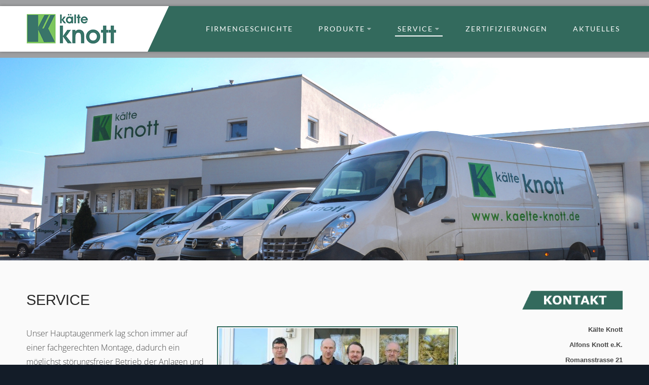

--- FILE ---
content_type: text/html; charset=utf-8
request_url: https://kaelte-knott.de/index.php/service
body_size: 6473
content:
<!DOCTYPE html>
<html xmlns="http://www.w3.org/1999/xhtml" xml:lang="de-de" lang="de-de" >
<head>
<meta charset="utf-8" />
	<base href="https://kaelte-knott.de/index.php/service" />
	<meta name="keywords" content="Klimaanlagen, Schankanlagen, Deggendorf, Straubing, Landshut, Regensburg" />
	<meta name="author" content="Super User" />
	<meta name="generator" content="Joomla! - Open Source Content Management" />
	<title>Service</title>
	<link href="/templates/j51_juliet/favicon.ico" rel="shortcut icon" type="image/vnd.microsoft.icon" />
	<link href="/media/com_favicon/icons/1/favicon.ico" rel="shortcut icon" type="image/vnd.microsoft.icon" />
	<link href="/plugins/system/imagesizer/lbscripts/lightbox2/lightbox.css" rel="stylesheet" media="all" />
	<link href="/templates/j51_juliet/css/animate.css" rel="stylesheet" />
	<link href="/templates/j51_juliet/css/vegas.css" rel="stylesheet" />
	<link href="/templates/j51_juliet/css/font-awesome.css" rel="stylesheet" />
	<link href="/templates/j51_juliet/css/nexus.css" rel="stylesheet" />
	<link href="/templates/j51_juliet/css/responsive.css" rel="stylesheet" />
	<link href="/templates/j51_juliet/css/custom.css" rel="stylesheet" />
	<link href="https://kaelte-knott.de/modules/mod_j51layerslideshow/css/style.css" rel="stylesheet" />
	<link href="/plugins/system/cookiehint/css/style.css?046dfad84e957fb7afc1a298220c0ee3" rel="stylesheet" />
	<style>

body, .hornav ul ul, .hornav ul ul a, hr::before {
	color: #474747;
}
body, .hornav ul ul, .hornav ul ul a {
	font-family:Arial, Helvetica, sans-serif, Arial, Verdana, sans-serif;
	font-size: 16px;
}
#container_header {
	background-color: #9e9fa1;
}
.header_row {
	background-color: #336a5d;
}
.logo::after, .logo::before {
	background-color: #ffffff;
}
.logo::after {
	border-right: 10px solid rgba(255, 255, 255, 0.8);
}

a {
	color: #ffffff;
}
.hornav > ul > li > a::before {
	background-color: #ffffff;
}

h1 {
	font-family:Arial, Helvetica, sans-serif, Arial, Verdana, sans-serif; 
}

h2, 
h2 a:link, 
h2 a:visited {
	color: #292929;
	font-family:Arial, sans-serif, Arial, Verdana, sans-serif;
}

h3, 
.module h3, 
.module_menu h3, 
.btn, 
button {
	color: #336a5d;
	font-family:Arial, Helvetica, sans-serif, Arial, Verdana, sans-serif;
}

h4 {
	font-family:Arial, Helvetica, sans-serif, Arial, Verdana, sans-serif;
	color: #336a5d; 
}

.hornav, .btn, .button, button {
	font-family:Arial, Helvetica, sans-serif 
}

.wrapper960 {
	width: 1240px;
}

.logo {
	top: 0px;
	left: 0px;
}

.logo-text h1,
.logo-text h1 a {
	color: #ffffff;
	font-family:Arial, Helvetica, sans-serif;
	font-size: 55px;
}
.logo p.site-slogan {
	color: #ffffff;
	font-size: 12px;
}

.hornav ul li a, 
.hornav > ul > .parent::after, 
.hornav .menu li [class^="fa-"]::before, 
.hornav .menu li [class*=" fa-"]::before {
	color: #ffffff;
}
.hornav > ul > li::before {
    background-color: #336a5d;
}
.hornav ul ul li a {
	color: #000000;
}
.hornav ul ul {
	background-color: #f7f7f7;
}
.hornav ul ul:before {
	border-color: transparent transparent #f7f7f7 transparent;
}

.sidecol_a {
	width: 25%;
}
.sidecol_b {
	width: 25%;
}

.btn, button, .btn-group.open .btn.dropdown-toggle, .pager.pagenav a, .btn-primary:active,
.btn-primary.active, .btn-primary.disabled, .btn-primary[disabled], .btn:hover, .slidesjs-next.slidesjs-navigation, 
.slidesjs-previous.slidesjs-navigation,  .owl-theme .owl-nav [class*="owl-"], .owl-theme .owl-dots .owl-dot.active span, .owl-theme .owl-dots .owl-dot:hover span
.search .icon-search, .dropdown-toggle, .label-info[href], .badge-info[href], #mc-embedded-subscribe:hover, .tagspopular a:hover {
	background-color: #336a5d;
	color: #fff;
}
.btn, .button, button, .item-title::after, .page-header::after {
	background-color: #336a5d;
}
.btn:hover, .btn:focus, .btn:active, .btn.active, .btn.disabled, .btn[disabled], .readmore .btn:hover, .dropdown-toggle:hover, 
.search .icon-search:hover, .search .button:hover, .owl-theme .owl-nav [class*="owl-"]:hover {
	background-color: #1b2e4a !important; color: #ffffff !important;
}
.nav-tabs > .active > a, 
.nav-tabs > .active > a:hover, 
.nav-tabs > .active > a:focus,
.j51news .newsimg {
	border-bottom-color: #336a5d;
}
blockquote {
	border-color: #336a5d;
}
.btn:hover, .button:hover, button:hover {
	border-color: #1b2e4a;
}
.owl-theme .owl-controls .owl-buttons div {
	background-color: #336a5d !important;
}
.tags .label-info[href] {
	background-color: transparent;
	color: #336a5d;
}
.owl-theme .owl-controls .owl-buttons div {
	background-color: #336a5d !important;
}
body, #body_panel {background-color: #131c28;}

.slicknav_menu, .slideout-menu {
	background: #336a5d
}
.slideout-toggle .fa-bars::before {
	color: #ffffff !important;
}
#container_main, .item-image.pull-none + .item-content {
	background-color: #fafafa;
}
#container_base {
	background-color: #336a5d;
}


	.hornav_row {
		background-color: rgba(,,, 0.95 );
	}

		@media only screen and (max-width: 1240px) {
			.module_block, .wrapper960  {
				width:100% !important;
			}
			.content_main {
				border-radius: 0;
			}
			.layerslideshow .NextArrow, .layerslideshow .PrevArrow {
				display: none !important;
			}
		}
		@media only screen and (max-width: 1140px) {
			.hornav {display:none !important;}
			.slicknav_menu, .slideout-toggle {display:block;}
			#container_header .wrapper960 {flex-wrap: wrap;}
			#socialmedia {margin-left: 0;}
		}
	@media only screen and ( max-width: 767px ) {.showcase {display:none;} .mobile_showcase {display:inline;}}@media only screen and (min-width: 768px) and (max-width: 959px) {}@media only screen and ( max-width: 767px ) {}@media only screen and (max-width: 440px) {}
    @media only screen and (max-width: 767px) {
        #main {
            display: flex;
            flex-direction: column;
        }
        .sidecol_a, .sidecol_b {
            order: 1;
        }
    }
    #container_showcase1_modules {background-color: }#container_showcase1_modules > .wrapper960 {width:100%;} #showcase1_modules.block_holder {padding: 0;}
    		#showcase1_modules.block_holder, #showcase1_modules .module_surround, #showcase1_modules .module_content {padding: 0;}
    		#content_remainder {width:75% }
        .sidecol_a {float:left; }
        .sidecol_b {float:right; }
        #content_remainder {float:left;}
    #container_bottom3_modules {background-color: #ffffff}
    .layerslideshow .layerslideshow-title {
        color:#ffffff;
    }

    .layerslideshow .layerslideshow-caption {
        color:#ffffff;
    }

    .layerslideshow .item i::before {
        color:;
    }
    .layerslideshow95, .layerslideshow .img-fill {
        max-height: 400px;
    }
    .layerslideshow95 .info-wrapper,
    .layerslideshow .NextArrow,
    .layerslideshow .PrevArrow {
        background-color: ;
    }
}
#redim-cookiehint-bottom {position: fixed; z-index: 99999; left: 0px; right: 0px; bottom: 0px; top: auto !important;}
	</style>
	<script type="application/json" class="joomla-script-options new">{"j51_template":{"scrolltoOffset":"-55"},"csrf.token":"05b2a2f22ba3db0bedeb066634face99","system.paths":{"root":"","base":""}}</script>
	<script src="/media/jui/js/jquery.min.js?046dfad84e957fb7afc1a298220c0ee3"></script>
	<script src="/media/jui/js/jquery-noconflict.js?046dfad84e957fb7afc1a298220c0ee3"></script>
	<script src="/media/jui/js/jquery-migrate.min.js?046dfad84e957fb7afc1a298220c0ee3"></script>
	<script src="/plugins/system/imagesizer/lbscripts/lightbox2/lightbox.min.js"></script>
	<script src="/media/system/js/caption.js?046dfad84e957fb7afc1a298220c0ee3"></script>
	<script src="/templates/j51_juliet/js/modernizr.custom.js"></script>
	<script src="/templates/j51_juliet/js/jquery.slicknav.js"></script>
	<script src="/templates/j51_juliet/js/jquery.sticky.js"></script>
	<script src="/templates/j51_juliet/js/scripts.js"></script>
	<script src="/modules/mod_j51layerslideshow/js/slick.js"></script>
	<script src="/media/system/js/core.js?046dfad84e957fb7afc1a298220c0ee3"></script>
	<script>
jQuery(window).on('load',  function() {
				new JCaption('img.caption');
			});
            jQuery(document).ready(function() {
                jQuery('.hornav').slicknav();
            });
        
    Modernizr.load({  
      test: Modernizr.touch,  
      yep : "", 
      nope: "/templates/j51_juliet/js/jquery.visible.js"  
    });

        jQuery(window).load(function(){
            jQuery(".header_main").sticky({ 
                topSpacing: 0
            });
        });
    (function() {  if (typeof gtag !== 'undefined') {       gtag('consent', 'denied', {         'ad_storage': 'denied',         'ad_user_data': 'denied',         'ad_personalization': 'denied',         'functionality_storage': 'denied',         'personalization_storage': 'denied',         'security_storage': 'denied',         'analytics_storage': 'denied'       });     } })();
	</script>
	<meta name="viewport" content="width=device-width, initial-scale=1, maximum-scale=1"/>

</head>
<body class="site com_content view-article no-layout no-task itemid-103 ">
				<header id="container_header">
						<div class="header_main">
				<div class="header_row">
					<div class="wrapper960">
						<div class="header-wrap">
							<div id="logo">
    
  <div class="logo logo-image"> <a href="/" title="">
          <img class="logo-image primary-logo-image" src="/images/logo.png" alt="Logo" />
            </a> </div>
   
</div>
														
    <div class="hornav">
        
<ul class="menu">
<li class="item-101"><a href="/index.php" >Firmengeschichte</a></li><li class="item-102 deeper parent"><a >
Produkte<span class="parent-indicator" aria-hidden="true"></span></a>
<ul><li class="item-119"><a href="/index.php/produkte/kuehlanlagen" >Kühlanlagen</a></li><li class="item-120"><a href="/index.php/produkte/klimaanlagen" >Klimaanlagen</a></li><li class="item-121"><a href="/index.php/produkte/schankanlagen" >Schankanlagen</a></li></ul></li><li class="item-103 current active deeper parent"><a href="/index.php/service" >Service<span class="parent-indicator" aria-hidden="true"></span></a><ul><li class="item-135"><a href="/index.php/service/dichtheitspruefung" >Dichtheitsprüfung</a></li><li class="item-136"><a href="/index.php/service/hygienepruefung" >Hygieneprüfung</a></li></ul></li><li class="item-104"><a href="/index.php/zertifizierungen" >Zertifizierungen</a></li><li class="item-160"><a href="/index.php/betriebsurlaub" >Aktuelles</a></li></ul>

    </div>
						</div>
					</div>
				</div>
			</div>
		</header>

				<div id="container_showcase1_modules" class="module_block border_block">
			<div class="wrapper960">
				<div id="showcase1_modules" class="block_holder"><div id="wrapper_showcase-1" class="block_holder_margin"><div class="showcase-1 showcase-1a" style="max-width:100%;">
		<div class="module ">
			<div class="module_surround">
								<div class="module_content">
				<div class="layerslideshow layerslideshow95" style="max-height: 400"><div class="item"><div class="img-fill"><img src="/images/firma.jpg" alt=""></div></div></div>
<script type="text/javascript">
jQuery(document).ready(function() {
     
    jQuery(".layerslideshow").slick({
        autoplay:true,
        autoplaySpeed:5000,
        speed:600,
        slidesToShow:1,
        slidesToScroll:1,
        pauseOnHover:false,
        dots:false,
        pauseOnDotsHover:true,
        cssEase:'linear',
        fade:true,
        draggable:false,
        prevArrow:'<button class="PrevArrow"></button>',
        nextArrow:'<button class="NextArrow"></button>',
    });
     
 });

</script>
				</div> 
			</div>
		</div>
	</div><div class="clear"></div></div></div>			</div>
		</div>
		
										<div id="container_main">
			<div class="wrapper960">
				
<div id="main">
                       
           
    
        
    <div id="sidecol_b" class="side_margins sidecol_b">
        <div class="sidecol_block">
                         
            <div class="sidecol-b sidecol-2a">
		<div class="module ">
			<div class="module_surround">
								<div class="module_content">
				

<div class="custom"  >
	<p style="text-align: right;"><img src="/images/kontakt.png" alt="" width="198" height="37" /></p>
<p style="text-align: right;"><span style="font-family: Arial; font-size: small;"><b>Kälte Knott<br /></b></span><span style="font-family: Arial; font-size: small;"><b>Alfons Knott e.K.<br /></b></span><span style="font-family: Arial; font-size: small;"><b>Romansstrasse 21<br /></b></span><span style="font-family: Arial; font-size: small;"><b>D-94315 Straubing<br /><br /></b><b style="text-align: right;">Tel.: (0 94 21) 70 20 20<br /></b></span><span style="font-family: Arial; font-size: small;"><b>Fax: (0 94 21) 70 20 230<br /><br /></b></span><span style="font-family: Arial; font-size: small;"><b>E-Mail:&nbsp;</b><a href="mailto:info@kaelte-knott.de">info@kaelte-knott.de&nbsp;</a></span></p></div>
				</div> 
			</div>
		</div>
	</div>
                                            </div>
    </div>
    
    <div id="content_remainder" class="side_margins content_remainder">

                                    
        
            <div class="maincontent">
                    <div class="message">
                                                    <div id="system-message-container">
	</div>

                                            </div>
                <div class="item-page" itemscope itemtype="https://schema.org/Article">
	<meta itemprop="inLanguage" content="de-DE" />
	
		
	
	
	<!-- Article Image -->
	
	

		<div class="page-header">
					<h2 itemprop="name">
				Service			</h2>
									</div>
	
				
	<!-- Tags -->
	
				
				
			<div class="article-body" itemprop="articleBody">
		<p><br /><a class="linkthumb" target="_blank" title="Unsere Techniker" rel="lightbox[id_3]" href="/cache/images/team_800x800-equal.jpg"><img src="/cache/images/team_467x288-equal.jpg" alt="Unsere Techniker" width="467" height="288" style="margin-left: 20px; float: right;" old="/images/team.jpg" class="thumb" /></a>Unser Hauptaugenmerk lag schon immer auf einer fachgerechten Montage, dadurch ein möglichst störungsfreier Betrieb der Anlagen und bei etwaigen Störungen ein dementsprechender Kundendienst (inkl. Notdienst für unsere Kunden an Sonn- und Feiertagen).</p>
<p>Die Servicefahrzeuge sind dementsprechend ausgestattet und unsere qualifizierten Kundendienstmonteure können auf teilweise 30 Jahre Berufserfahrung zurück blicken.</p>
<p><a class="linkthumb" target="_blank" title="Christian Schauber" rel="lightbox[id_3]" href="/cache/images/ChristianSchauber_800x800-equal.jpg"><img src="/cache/images/ChristianSchauber_250x302-equal.jpg" alt="Christian Schauber" width="250" height="302" style="float: right;" old="/images/ChristianSchauber.jpg" class="thumb" /></a></p>
<p>Bei Bedarf verfügen wir über diverse Leihmöglichkeiten, sowohl im Kühl- und Tiefkühlbereich.</p>
<p>Mit einer Vielzahl unserer Kunden bestehen Wartungsverträge, wo zu bestimmten Intervallen (1 oder 2x jährlich) die Anlagen überprüft, gereinigt, desinfiziert, etc. werden und je nach Verpflichtung (dies kommt auf die Kältemittelfüllmenge an) automatisch die Dichtheitsprüfung nach EU-F-Gase Verordnung 842/2006 durchgeführt wird.&nbsp;</p>
<p>Auf Grund der stetig steigenden Energiekosten arbeiten wir mit namhaften Ingenieurbüros in Sachen Energieoptimierung zusammen.&nbsp;</p>
<p>&nbsp;&nbsp;</p>
<p><a class="linkthumb" target="_blank" title="Servicefahrzeug" rel="lightbox[id_3]" href="/cache/images/DSC_8068_800x800-equal.JPG"><img src="/cache/images/DSC_8068_394x262-equal.JPG" alt="Servicefahrzeug" width="394" height="262" old="/images/DSC_8068.JPG" class="thumb" /></a><a class="linkthumb" target="_blank" title="Mobiler Kühlwagen" rel="lightbox[id_3]" href="/images/4.jpg"><img src="/cache/images/4_350x262-equal.jpg" alt="Mobiler Kühlwagen" width="350" height="262" old="/images/4.jpg" class="thumb" /></a></p> 	</div>

	
							</div>
 <div class="clear"></div>
            </div>

                                    
        
    </div>
    <div class="clear"></div>
</div>
			</div>
		</div>
										<div id="container_bottom3_modules" class="module_block" style="background-position: 50% 0" data-stellar-background-ratio="0.8">
						<div class="wrapper960">
				<div id="bottom3_modules" class="block_holder"><div id="wrapper_bottom-3" class="block_holder_margin"><div class="bottom-3 bottom-3a" style="max-width:100%;">
		<div class="module partner">
			<div class="module_surround">
													<div class="module_header">
					<h3 class="mod_standard "><span>Unsere Partner</span></h3>
				</div>
								<div class="module_content">
				

<div class="custom"  >
	<div class="partnerlogos">
<p><a href="https://www.daikin.de" target="_blank" rel="noopener"><img src="/images/partner/daikin.jpg" alt="daikin" /></a><a href="https://www.kaut.de/" target="_blank" rel="noopener"><img src="/images/partner/kaut.jpg" alt="kaut" /></a><a href="http://de.mitsubishielectric.com/de/index.page" target="_blank" rel="noopener"><img src="/images/partner/mitsubishi.jpg" alt="mitsubishi" /></a><a href="http://www.mtf-online.net" target="_self"><img src="/images/partner/mtf.png" alt="mtf" /></a><a href="https://www.kmholland.de/" target="_blank" rel="noopener"><img src="/images/partner/holland.jpg" alt="holland" /></a><a href="https://www.viessmann.de/" target="_blank" rel="noopener"><img src="/images/partner/viessmann.jpg" alt="viessmann" /></a><a href="http://www.schiessl-kaelte.de" target="_blank" rel="noopener"><img src="/images/partner/nordcap.jpg" alt="nordcap" /><img src="/images/partner/schiessl.jpg" alt="schiessl" /><img src="/images/partner/Fischer.jpg" alt="Fischer" width="264" height="73" /></a><a href="https://www.sbs-kt.de" target="_blank" rel="noopener"><img src="/images/partner/sbs.jpg" alt="sbs" /></a><a href="https://www.misa-coldrooms.com/" target="_blank" rel="noopener"><img src="/images/partner/misa.jpg" alt="misa" /></a><a href="http://www.selbach.com" target="_blank" rel="noopener"><img src="/images/partner/selbach.jpg" alt="selbach" /></a><a href="http://www.cornelius-emea.com" target="_blank" rel="noopener"><img src="/images/partner/cornelius.jpg" alt="cornelius" /></a><a href="http://bieraktuell.com" target="_blank" rel="noopener"><img src="/images/partner/rick-juelich.jpg" alt="Rick &amp; Jülich" /></a><a href="https://www.python-gmbh.de" target="_blank" rel="noopener"><img src="/images/partner/python.jpg" alt="Python GmbH" /></a><a href="http://www.kundoxt.de" target="_blank" rel="noopener"><img src="/images/partner/kundo.jpg" alt="Kundo XT" /><img src="/images/partner/Swegon.jpg" alt="Swegon" width="250" height="65" /></a></p>
</div></div>
				</div> 
			</div>
		</div>
	</div><div class="clear"></div></div></div>			</div>
		</div>
				<div class="clearfix"></div>
		
<div id="container_base" class="module_block border_block">
	<div class="wrapper960">
		<div id="base1_modules" class="block_holder"></div>		<div id="base2_modules" class="block_holder"></div>
				
		<footer>
							<div class="footermenu">
					 
<ul class="menu">
<li class="item-105"><a href="/index.php/impressum" >Impressum</a></li><li class="item-106"><a href="/index.php/datenschutzerklaerung" >Datenschutzerklärung</a></li></ul>
					 <div class="clear"></div>
				</div>
						<div class="copyright">
				<p>© 2018 Kälte Knott • Webdesign by FrankeDATA</p>
			</div>
		</footer>

		</div>
	</div>
</div>

	 
<!-- Stellar -->
<script src="/templates/j51_juliet/js/jquery.stellar.js" charset="utf-8"></script>
<script>
if (Modernizr.touch) {
    } else {
        jQuery(window).stellar({
		horizontalScrolling: false,
    	responsive: true
	});
}
</script>



<div id="redim-cookiehint-bottom">   <div id="redim-cookiehint">     <div class="cookiecontent">   <p>Wir nutzen Cookies auf unserer Website. Einige von ihnen sind essenziell für den Betrieb der Seite, während andere uns helfen, diese Website und die Nutzererfahrung zu verbessern (Tracking Cookies). Sie können selbst entscheiden, ob Sie die Cookies zulassen möchten. Bitte beachten Sie, dass bei einer Ablehnung womöglich nicht mehr alle Funktionalitäten der Seite zur Verfügung stehen.</p>    </div>     <div class="cookiebuttons">        <a id="cookiehintsubmit" onclick="return cookiehintsubmit(this);" href="https://kaelte-knott.de/index.php/service?rCH=2"         class="btn">Akzeptieren</a>          <div class="text-center" id="cookiehintinfo">                      </div>      </div>     <div class="clr"></div>   </div> </div>  <script type="text/javascript">        document.addEventListener("DOMContentLoaded", function(event) {         if (!navigator.cookieEnabled){           document.getElementById('redim-cookiehint-bottom').remove();         }       });        function cookiehintfadeOut(el) {         el.style.opacity = 1;         (function fade() {           if ((el.style.opacity -= .1) < 0) {             el.style.display = "none";           } else {             requestAnimationFrame(fade);           }         })();       }         function cookiehintsubmit(obj) {         document.cookie = 'reDimCookieHint=1; expires=Thu, 21 Jan 2027 23:59:59 GMT;57; path=/';         cookiehintfadeOut(document.getElementById('redim-cookiehint-bottom'));         return true;       }        function cookiehintsubmitno(obj) {         document.cookie = 'reDimCookieHint=-1; expires=0; path=/';         cookiehintfadeOut(document.getElementById('redim-cookiehint-bottom'));         return true;       }  </script>  
</body> 
</html>

--- FILE ---
content_type: text/css
request_url: https://kaelte-knott.de/templates/j51_juliet/css/custom.css
body_size: 1168
content:
body, .hornav ul ul, .hornav ul ul a {
    font-family: Open Sans, Arial, Verdana, sans-serif !important;
}

.hornav, .btn, .button, button {
    font-family: Lato !important;
}

/* lato-100 - latin */
@font-face {
  font-family: 'Lato';
  font-style: normal;
  font-weight: 100;
  src: url('../../../fonts/lato-v23-latin-100.eot'); /* IE9 Compat Modes */
  src: local(''),
       url('../../../fonts/lato-v23-latin-100.eot?#iefix') format('embedded-opentype'), /* IE6-IE8 */
       url('../../../fonts/lato-v23-latin-100.woff2') format('woff2'), /* Super Modern Browsers */
       url('../../../fonts/lato-v23-latin-100.woff') format('woff'), /* Modern Browsers */
       url('../../../fonts/lato-v23-latin-100.ttf') format('truetype'), /* Safari, Android, iOS */
       url('../../../fonts/lato-v23-latin-100.svg#Lato') format('svg'); /* Legacy iOS */
}
/* lato-300 - latin */
@font-face {
  font-family: 'Lato';
  font-style: normal;
  font-weight: 300;
  src: url('../../../fonts/lato-v23-latin-300.eot'); /* IE9 Compat Modes */
  src: local(''),
       url('../../../fonts/lato-v23-latin-300.eot?#iefix') format('embedded-opentype'), /* IE6-IE8 */
       url('../../../fonts/lato-v23-latin-300.woff2') format('woff2'), /* Super Modern Browsers */
       url('../../../fonts/lato-v23-latin-300.woff') format('woff'), /* Modern Browsers */
       url('../../../fonts/lato-v23-latin-300.ttf') format('truetype'), /* Safari, Android, iOS */
       url('../../../fonts/lato-v23-latin-300.svg#Lato') format('svg'); /* Legacy iOS */
}
/* lato-regular - latin */
@font-face {
  font-family: 'Lato';
  font-style: normal;
  font-weight: 400;
  src: url('../../../fonts/lato-v23-latin-regular.eot'); /* IE9 Compat Modes */
  src: local(''),
       url('../../../fonts/lato-v23-latin-regular.eot?#iefix') format('embedded-opentype'), /* IE6-IE8 */
       url('../../../fonts/lato-v23-latin-regular.woff2') format('woff2'), /* Super Modern Browsers */
       url('../../../fonts/lato-v23-latin-regular.woff') format('woff'), /* Modern Browsers */
       url('../../../fonts/lato-v23-latin-regular.ttf') format('truetype'), /* Safari, Android, iOS */
       url('../../../fonts/lato-v23-latin-regular.svg#Lato') format('svg'); /* Legacy iOS */
}
/* lato-700 - latin */
@font-face {
  font-family: 'Lato';
  font-style: normal;
  font-weight: 700;
  src: url('../../../fonts/lato-v23-latin-700.eot'); /* IE9 Compat Modes */
  src: local(''),
       url('../../../fonts/lato-v23-latin-700.eot?#iefix') format('embedded-opentype'), /* IE6-IE8 */
       url('../../../fonts/lato-v23-latin-700.woff2') format('woff2'), /* Super Modern Browsers */
       url('../../../fonts/lato-v23-latin-700.woff') format('woff'), /* Modern Browsers */
       url('../../../fonts/lato-v23-latin-700.ttf') format('truetype'), /* Safari, Android, iOS */
       url('../../../fonts/lato-v23-latin-700.svg#Lato') format('svg'); /* Legacy iOS */
}




/* open-sans-300 - latin */
@font-face {
  font-family: 'Open Sans';
  font-style: normal;
  font-weight: 300;
  src: url('../../../fonts/open-sans-v34-latin-300.eot'); /* IE9 Compat Modes */
  src: local(''),
       url('../../../fonts/open-sans-v34-latin-300.eot?#iefix') format('embedded-opentype'), /* IE6-IE8 */
       url('../../../fonts/open-sans-v34-latin-300.woff2') format('woff2'), /* Super Modern Browsers */
       url('../../../fonts/open-sans-v34-latin-300.woff') format('woff'), /* Modern Browsers */
       url('../../../fonts/open-sans-v34-latin-300.ttf') format('truetype'), /* Safari, Android, iOS */
       url('../../../fonts/open-sans-v34-latin-300.svg#OpenSans') format('svg'); /* Legacy iOS */
}
/* open-sans-regular - latin */
@font-face {
  font-family: 'Open Sans';
  font-style: normal;
  font-weight: 400;
  src: url('../../../fonts/open-sans-v34-latin-regular.eot'); /* IE9 Compat Modes */
  src: local(''),
       url('../../../fonts/open-sans-v34-latin-regular.eot?#iefix') format('embedded-opentype'), /* IE6-IE8 */
       url('../../../fonts/open-sans-v34-latin-regular.woff2') format('woff2'), /* Super Modern Browsers */
       url('../../../fonts/open-sans-v34-latin-regular.woff') format('woff'), /* Modern Browsers */
       url('../../../fonts/open-sans-v34-latin-regular.ttf') format('truetype'), /* Safari, Android, iOS */
       url('../../../fonts/open-sans-v34-latin-regular.svg#OpenSans') format('svg'); /* Legacy iOS */
}
/* open-sans-500 - latin */
@font-face {
  font-family: 'Open Sans';
  font-style: normal;
  font-weight: 500;
  src: url('../../../fonts/open-sans-v34-latin-500.eot'); /* IE9 Compat Modes */
  src: local(''),
       url('../../../fonts/open-sans-v34-latin-500.eot?#iefix') format('embedded-opentype'), /* IE6-IE8 */
       url('../../../fonts/open-sans-v34-latin-500.woff2') format('woff2'), /* Super Modern Browsers */
       url('../../../fonts/open-sans-v34-latin-500.woff') format('woff'), /* Modern Browsers */
       url('../../../fonts/open-sans-v34-latin-500.ttf') format('truetype'), /* Safari, Android, iOS */
       url('../../../fonts/open-sans-v34-latin-500.svg#OpenSans') format('svg'); /* Legacy iOS */
}
/* open-sans-600 - latin */
@font-face {
  font-family: 'Open Sans';
  font-style: normal;
  font-weight: 600;
  src: url('../../../fonts/open-sans-v34-latin-600.eot'); /* IE9 Compat Modes */
  src: local(''),
       url('../../../fonts/open-sans-v34-latin-600.eot?#iefix') format('embedded-opentype'), /* IE6-IE8 */
       url('../../../fonts/open-sans-v34-latin-600.woff2') format('woff2'), /* Super Modern Browsers */
       url('../../../fonts/open-sans-v34-latin-600.woff') format('woff'), /* Modern Browsers */
       url('../../../fonts/open-sans-v34-latin-600.ttf') format('truetype'), /* Safari, Android, iOS */
       url('../../../fonts/open-sans-v34-latin-600.svg#OpenSans') format('svg'); /* Legacy iOS */
}
/* open-sans-700 - latin */
@font-face {
  font-family: 'Open Sans';
  font-style: normal;
  font-weight: 700;
  src: url('../../../fonts/open-sans-v34-latin-700.eot'); /* IE9 Compat Modes */
  src: local(''),
       url('../../../fonts/open-sans-v34-latin-700.eot?#iefix') format('embedded-opentype'), /* IE6-IE8 */
       url('../../../fonts/open-sans-v34-latin-700.woff2') format('woff2'), /* Super Modern Browsers */
       url('../../../fonts/open-sans-v34-latin-700.woff') format('woff'), /* Modern Browsers */
       url('../../../fonts/open-sans-v34-latin-700.ttf') format('truetype'), /* Safari, Android, iOS */
       url('../../../fonts/open-sans-v34-latin-700.svg#OpenSans') format('svg'); /* Legacy iOS */
}
/* open-sans-800 - latin */
@font-face {
  font-family: 'Open Sans';
  font-style: normal;
  font-weight: 800;
  src: url('../../../fonts/open-sans-v34-latin-800.eot'); /* IE9 Compat Modes */
  src: local(''),
       url('../../../fonts/open-sans-v34-latin-800.eot?#iefix') format('embedded-opentype'), /* IE6-IE8 */
       url('../../../fonts/open-sans-v34-latin-800.woff2') format('woff2'), /* Super Modern Browsers */
       url('../../../fonts/open-sans-v34-latin-800.woff') format('woff'), /* Modern Browsers */
       url('../../../fonts/open-sans-v34-latin-800.ttf') format('truetype'), /* Safari, Android, iOS */
       url('../../../fonts/open-sans-v34-latin-800.svg#OpenSans') format('svg'); /* Legacy iOS */
}




#redim-cookiehint .cookiebuttons .btn {
    background-color: #929394 !important;
    color: #ffffff !important;
}

#redim-cookiehint {
    background-color: #4c695e !important;
    color: #fff !important;
}

#redim-cookiehint .cookiecontent {
    color: #fff !important;
}




.article-body img {
    overflow: hidden;
	border: solid #336a5d 2px;
	padding: 2px;
	margin: 0 15px 15px 0;
}



.partnerlogos {
	float: left;
	width: 100%;
}

.partnerlogos img {
    width: auto;
    max-height: 80px;
    max-width: 128px;
	padding: 14px 14px 14px 10px;
}

@media only screen and (max-width: 768px) {
.partnerlogos img {
	padding: 14px 14px 14px 2px !important;
}
}

.partner {
	margin-top: -30px;
}


a {
    color: #336a5d !important;
	font-weight: bold;
}

.hornav ul li a, .hornav > ul > .parent::after, .hornav .menu li [class^="fa-"]::before, .hornav .menu li [class*=" fa-"]::before {
    color: #ffffff !important;
}

.hornav ul ul li a {
    color: #000000 !important;
}

.logo {
    position: relative;
    display: inline-block;
    padding: 15px 20px 15px 0;
}

.hornav > ul > li.current.active > a:before {
  left: 0;
  right: 0;
  opacity: 1;
}


h2, .content-category h1, .registration h1 {
    font-size: 1.8rem;
}

--- FILE ---
content_type: text/css
request_url: https://kaelte-knott.de/modules/mod_j51layerslideshow/css/style.css
body_size: 1168
content:
.layerslideshow *,
.layerslideshow *:before,
.layerslideshow *:after {
  -webkit-box-sizing: border-box;
  box-sizing: border-box;
  -webkit-font-smoothing: antialiased;
  -moz-osx-font-smoothing: grayscale;
  text-shadow: 1px 1px 1px rgba(0, 0, 0, 0.04);
}
.layerslideshow .blocks-box,
.layerslideshow .slick-slider {
  margin: 0;
  padding: 0!important;
}
.layerslideshow .slick-slide {
  float: left ;
  padding: 0;
}
.layerslideshow .img-fill {
  width: 100%;
  display: block;
  overflow: hidden;
  position: relative;
}
.layerslideshow .img-fill img {
  min-height: 100%;
  min-width: 100%;
  position: relative;
  display: inline-block;
  max-width: 100%;
}
.layerslideshow .info {
  display: flex;
  flex-direction: column;
  justify-content: center;
  position: absolute;
  top: 0;
  left: 0;
  right: 0;
  bottom: 0;
}
.layerslideshow .info-wrapper {
  display: flex;
  flex-direction: column;
  padding: 30px 50px;
}

.layerslideshow .NextArrow,
.layerslideshow .PrevArrow {
  position: absolute;
  bottom: 5px;
  width: 32px;
  height: 32px;
  background: rgba(255, 255, 255, 0.9);
  border: 0 none;
  border-radius: 2px;
  padding: 0;
  text-align: center;
  font: 18px FontAwesome;
  line-height: 34px;
  color: #fff;
  z-index: 5;
}
.layerslideshow .NextArrow {
  right: 5px;
}
.layerslideshow .NextArrow::before {
  content: '\f054';
  margin-left: 5px;
}
.layerslideshow .PrevArrow {
  right: 43px;
}
.layerslideshow .PrevArrow::before {
  content: '\f053';
  margin-right: 5px;
}
.layerslideshow .slidelink {
  position: absolute;
  top: 0;
  bottom: 0;
  left: 0;
  right: 0;
}
.layerslideshow-title {
  font-size: 34px;
  font-weight: 800;
  line-height: 1.2em;
  color: #FFF;
  animation: fadeOut 1s both;
}
.layerslideshow-caption {
  position: relative;
  z-index: 0;
}
.layerslideshow .item i {
  display: block;
  margin: 0 auto;
  padding: 0;
  font-size: 40px;
  color: #FFF;
  max-width: 600px;
  overflow: hidden;
  height: 60px;
  animation: fadeOut 1s both;
}
.layerslideshow .item i::before {
  color: white;
}
.layerslideshow .item.slick-active h2 {
  animation: fadeInDown 1s both 0.5s;
}
.layerslideshow .item.slick-active .layerslideshow-caption {
  animation: fadeIn 1s both 1s;
}
/* ==== Slick Slider Css Ruls === */
.slick-slider {
  position: relative;
  display: block;
  -webkit-user-select: none;
  -moz-user-select: none;
  -ms-user-select: none;
  user-select: none;
  -webkit-touch-callout: none;
  -khtml-user-select: none;
  -ms-touch-action: pan-y;
  touch-action: pan-y;
  -webkit-tap-highlight-color: transparent;
}
.slick-list {
  position: relative;
  display: block;
  overflow: hidden;
  margin: 0;
  padding: 0;
}
.slick-list:focus {
  outline: none;
}
.slick-list.dragging {
  cursor: hand;
}
.slick-slider .slick-track,
.slick-slider .slick-list {
  -webkit-transform: translate3d(0, 0, 0);
  -ms-transform: translate3d(0, 0, 0);
  transform: translate3d(0, 0, 0);
}
.slick-track {
  position: relative;
  top: 0;
  left: 0;
  display: block;
}
.slick-track:before,
.slick-track:after {
  display: table;
  content: '';
}
.slick-track:after {
  clear: both;
}
.slick-loading .slick-track {
  visibility: hidden;
}
.slick-slide {
  display: none;
  float: left /* If RTL Make This Right */;
  height: 100%;
  min-height: 1px;
}
.slick-slide.dragging img {
  pointer-events: none;
}
.slick-initialized .slick-slide {
  display: block;
}
.slick-loading .slick-slide {
  visibility: hidden;
}
.slick-vertical .slick-slide {
  display: block;
  height: auto;
  border: 1px solid transparent;
}
#container_slideshow .wrapper960 {
  width: 100% !important;
  position: relative;
}
@media only screen and (max-width: 767px) {
  .layerslideshow .item h2 {
    font-size: 24px;
  }
}
